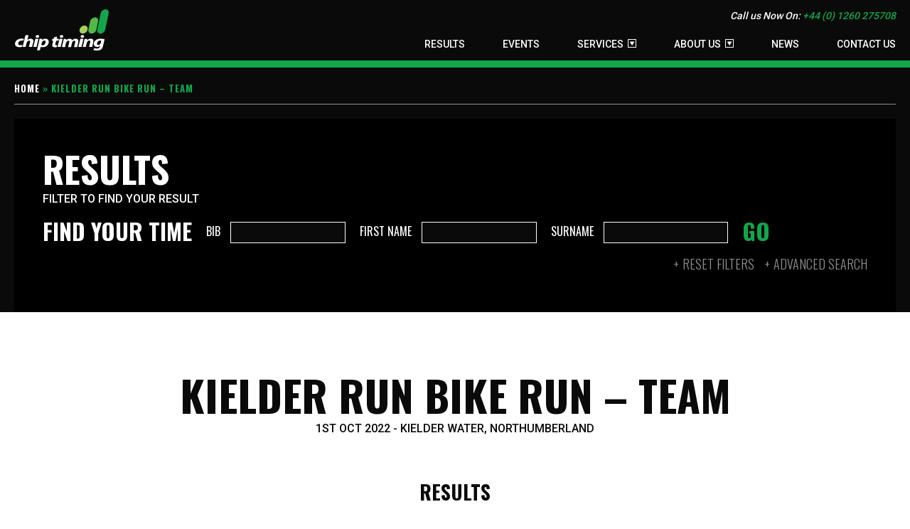

--- FILE ---
content_type: text/html; charset=UTF-8
request_url: https://chiptiming.co.uk/events/kielder-run-bike-run-team-2022/?order=category&dir=asc
body_size: 7713
content:
<!DOCTYPE html>
<!-- 

                        ***       ***                          
            ***         ***       ***              ***          **    ***********
        ***********     ******    ******       ***********     ***   *************
      ***************   ******    ******     ***************        *****     *****
      ****       *****  ***       ***        ****       *****  ***  ****       ****
     ****         ****  ***       ***       ****         ****  ***  ****       ****
      ****        ****  ****      ****       ****        ****  ***  ****       ****
      ****************  ********  ********   ****************  ***  ****       ****
        **************    ******    ******     **************  ***  ****       ****
                                                               
    Thanks for your interest in the source code.
    Please feel free to have a look around to see how things work, but please don't steal.
    If you like what we do then please get in touch! 
    
    www.attaindesign.co.uk

    Copyright (c) 2026 Attain Design. All Rights Reserved.
-->
<html dir="ltr" lang="en-GB" prefix="og: https://ogp.me/ns#" class="no-js">
	<head>
		<meta charset="UTF-8">
		

		<link href="//www.google-analytics.com" rel="dns-prefetch">
        <link href="https://chiptiming.co.uk/wp-content/themes/chiptiming/images/icons/favicon.ico" rel="shortcut icon">
        <link href="https://chiptiming.co.uk/wp-content/themes/chiptiming/images/icons/apple-touch.png" rel="apple-touch-icon-precomposed">

		<meta http-equiv="X-UA-Compatible" content="IE=edge,chrome=1">
		<meta name="viewport" content="width=device-width, initial-scale=1.0">
			<style>img:is([sizes="auto" i], [sizes^="auto," i]) { contain-intrinsic-size: 3000px 1500px }</style>
	
		<!-- All in One SEO 4.8.8 - aioseo.com -->
		<title>Kielder Run Bike Run – Team - Chip Timing</title>
	<meta name="robots" content="max-image-preview:large" />
	<meta name="author" content="Paul Smith"/>
	<link rel="canonical" href="https://chiptiming.co.uk/events/kielder-run-bike-run-team-2022/" />
	<meta name="generator" content="All in One SEO (AIOSEO) 4.8.8" />
		<meta property="og:locale" content="en_GB" />
		<meta property="og:site_name" content="Chip Timing - HS Sports Chip Timing" />
		<meta property="og:type" content="article" />
		<meta property="og:title" content="Kielder Run Bike Run – Team - Chip Timing" />
		<meta property="og:url" content="https://chiptiming.co.uk/events/kielder-run-bike-run-team-2022/" />
		<meta property="article:published_time" content="2022-10-01T18:26:43+00:00" />
		<meta property="article:modified_time" content="2022-10-01T18:39:08+00:00" />
		<meta name="twitter:card" content="summary_large_image" />
		<meta name="twitter:title" content="Kielder Run Bike Run – Team - Chip Timing" />
		<script type="application/ld+json" class="aioseo-schema">
			{"@context":"https:\/\/schema.org","@graph":[{"@type":"BreadcrumbList","@id":"https:\/\/chiptiming.co.uk\/events\/kielder-run-bike-run-team-2022\/#breadcrumblist","itemListElement":[{"@type":"ListItem","@id":"https:\/\/chiptiming.co.uk#listItem","position":1,"name":"Home","item":"https:\/\/chiptiming.co.uk","nextItem":{"@type":"ListItem","@id":"https:\/\/chiptiming.co.uk\/events\/kielder-run-bike-run-team-2022\/#listItem","name":"Kielder Run Bike Run &#8211; Team"}},{"@type":"ListItem","@id":"https:\/\/chiptiming.co.uk\/events\/kielder-run-bike-run-team-2022\/#listItem","position":2,"name":"Kielder Run Bike Run &#8211; Team","previousItem":{"@type":"ListItem","@id":"https:\/\/chiptiming.co.uk#listItem","name":"Home"}}]},{"@type":"Organization","@id":"https:\/\/chiptiming.co.uk\/#organization","name":"Chip Timing","description":"HS Sports Chip Timing","url":"https:\/\/chiptiming.co.uk\/"},{"@type":"Person","@id":"https:\/\/chiptiming.co.uk\/author\/paul-smith\/#author","url":"https:\/\/chiptiming.co.uk\/author\/paul-smith\/","name":"Paul Smith","image":{"@type":"ImageObject","@id":"https:\/\/chiptiming.co.uk\/events\/kielder-run-bike-run-team-2022\/#authorImage","url":"https:\/\/secure.gravatar.com\/avatar\/b36b3fb56bbe380fdb7191920dec82f3012659f5f4c5129facfb0832540171e9?s=96&d=mm&r=g","width":96,"height":96,"caption":"Paul Smith"}},{"@type":"WebPage","@id":"https:\/\/chiptiming.co.uk\/events\/kielder-run-bike-run-team-2022\/#webpage","url":"https:\/\/chiptiming.co.uk\/events\/kielder-run-bike-run-team-2022\/","name":"Kielder Run Bike Run \u2013 Team - Chip Timing","inLanguage":"en-GB","isPartOf":{"@id":"https:\/\/chiptiming.co.uk\/#website"},"breadcrumb":{"@id":"https:\/\/chiptiming.co.uk\/events\/kielder-run-bike-run-team-2022\/#breadcrumblist"},"author":{"@id":"https:\/\/chiptiming.co.uk\/author\/paul-smith\/#author"},"creator":{"@id":"https:\/\/chiptiming.co.uk\/author\/paul-smith\/#author"},"datePublished":"2022-10-01T18:26:43+01:00","dateModified":"2022-10-01T18:39:08+01:00"},{"@type":"WebSite","@id":"https:\/\/chiptiming.co.uk\/#website","url":"https:\/\/chiptiming.co.uk\/","name":"Chip Timing","description":"HS Sports Chip Timing","inLanguage":"en-GB","publisher":{"@id":"https:\/\/chiptiming.co.uk\/#organization"}}]}
		</script>
		<!-- All in One SEO -->


	<!-- This site is optimized with the Yoast SEO plugin v26.1.1 - https://yoast.com/wordpress/plugins/seo/ -->
	<meta name="description" content="2022 - Chip timing results for Kielder Run Bike Run - Team" />
	<meta property="og:locale" content="en_GB" />
	<meta property="og:type" content="article" />
	<meta property="og:title" content="2022 - Kielder Run Bike Run - Team - Chip Timing" />
	<meta property="og:description" content="2022 - Chip timing results for Kielder Run Bike Run - Team" />
	<meta property="og:url" content="https://chiptiming.co.uk/events/kielder-run-bike-run-team-2022/" />
	<meta property="og:site_name" content="Chip Timing" />
	<meta property="article:modified_time" content="2022-10-01T18:39:08+00:00" />
	<meta name="twitter:card" content="summary_large_image" />
	<meta name="twitter:site" content="@hssportsuk" />
	<script type="application/ld+json" class="yoast-schema-graph">{"@context":"https://schema.org","@graph":[{"@type":"WebPage","@id":"https://chiptiming.co.uk/events/kielder-run-bike-run-team-2022/","url":"https://chiptiming.co.uk/events/kielder-run-bike-run-team-2022/","name":"2022 - Kielder Run Bike Run - Team - Chip Timing","isPartOf":{"@id":"https://chiptiming.co.uk/#website"},"datePublished":"2022-10-01T18:26:43+00:00","dateModified":"2022-10-01T18:39:08+00:00","description":"2022 - Chip timing results for Kielder Run Bike Run - Team","breadcrumb":{"@id":"https://chiptiming.co.uk/events/kielder-run-bike-run-team-2022/#breadcrumb"},"inLanguage":"en-GB","potentialAction":[{"@type":"ReadAction","target":["https://chiptiming.co.uk/events/kielder-run-bike-run-team-2022/"]}]},{"@type":"BreadcrumbList","@id":"https://chiptiming.co.uk/events/kielder-run-bike-run-team-2022/#breadcrumb","itemListElement":[{"@type":"ListItem","position":1,"name":"Home","item":"https://chiptiming.co.uk/"},{"@type":"ListItem","position":2,"name":"Kielder Run Bike Run &#8211; Team"}]},{"@type":"WebSite","@id":"https://chiptiming.co.uk/#website","url":"https://chiptiming.co.uk/","name":"Chip Timing","description":"HS Sports Chip Timing","potentialAction":[{"@type":"SearchAction","target":{"@type":"EntryPoint","urlTemplate":"https://chiptiming.co.uk/?s={search_term_string}"},"query-input":{"@type":"PropertyValueSpecification","valueRequired":true,"valueName":"search_term_string"}}],"inLanguage":"en-GB"}]}</script>
	<!-- / Yoast SEO plugin. -->


<link rel='stylesheet' id='wp-block-library-css' href='https://chiptiming.co.uk/wp-includes/css/dist/block-library/style.min.css?ver=6.8.3' type='text/css' media='all' />
<style id='classic-theme-styles-inline-css' type='text/css'>
/*! This file is auto-generated */
.wp-block-button__link{color:#fff;background-color:#32373c;border-radius:9999px;box-shadow:none;text-decoration:none;padding:calc(.667em + 2px) calc(1.333em + 2px);font-size:1.125em}.wp-block-file__button{background:#32373c;color:#fff;text-decoration:none}
</style>
<style id='global-styles-inline-css' type='text/css'>
:root{--wp--preset--aspect-ratio--square: 1;--wp--preset--aspect-ratio--4-3: 4/3;--wp--preset--aspect-ratio--3-4: 3/4;--wp--preset--aspect-ratio--3-2: 3/2;--wp--preset--aspect-ratio--2-3: 2/3;--wp--preset--aspect-ratio--16-9: 16/9;--wp--preset--aspect-ratio--9-16: 9/16;--wp--preset--color--black: #000000;--wp--preset--color--cyan-bluish-gray: #abb8c3;--wp--preset--color--white: #ffffff;--wp--preset--color--pale-pink: #f78da7;--wp--preset--color--vivid-red: #cf2e2e;--wp--preset--color--luminous-vivid-orange: #ff6900;--wp--preset--color--luminous-vivid-amber: #fcb900;--wp--preset--color--light-green-cyan: #7bdcb5;--wp--preset--color--vivid-green-cyan: #00d084;--wp--preset--color--pale-cyan-blue: #8ed1fc;--wp--preset--color--vivid-cyan-blue: #0693e3;--wp--preset--color--vivid-purple: #9b51e0;--wp--preset--gradient--vivid-cyan-blue-to-vivid-purple: linear-gradient(135deg,rgba(6,147,227,1) 0%,rgb(155,81,224) 100%);--wp--preset--gradient--light-green-cyan-to-vivid-green-cyan: linear-gradient(135deg,rgb(122,220,180) 0%,rgb(0,208,130) 100%);--wp--preset--gradient--luminous-vivid-amber-to-luminous-vivid-orange: linear-gradient(135deg,rgba(252,185,0,1) 0%,rgba(255,105,0,1) 100%);--wp--preset--gradient--luminous-vivid-orange-to-vivid-red: linear-gradient(135deg,rgba(255,105,0,1) 0%,rgb(207,46,46) 100%);--wp--preset--gradient--very-light-gray-to-cyan-bluish-gray: linear-gradient(135deg,rgb(238,238,238) 0%,rgb(169,184,195) 100%);--wp--preset--gradient--cool-to-warm-spectrum: linear-gradient(135deg,rgb(74,234,220) 0%,rgb(151,120,209) 20%,rgb(207,42,186) 40%,rgb(238,44,130) 60%,rgb(251,105,98) 80%,rgb(254,248,76) 100%);--wp--preset--gradient--blush-light-purple: linear-gradient(135deg,rgb(255,206,236) 0%,rgb(152,150,240) 100%);--wp--preset--gradient--blush-bordeaux: linear-gradient(135deg,rgb(254,205,165) 0%,rgb(254,45,45) 50%,rgb(107,0,62) 100%);--wp--preset--gradient--luminous-dusk: linear-gradient(135deg,rgb(255,203,112) 0%,rgb(199,81,192) 50%,rgb(65,88,208) 100%);--wp--preset--gradient--pale-ocean: linear-gradient(135deg,rgb(255,245,203) 0%,rgb(182,227,212) 50%,rgb(51,167,181) 100%);--wp--preset--gradient--electric-grass: linear-gradient(135deg,rgb(202,248,128) 0%,rgb(113,206,126) 100%);--wp--preset--gradient--midnight: linear-gradient(135deg,rgb(2,3,129) 0%,rgb(40,116,252) 100%);--wp--preset--font-size--small: 13px;--wp--preset--font-size--medium: 20px;--wp--preset--font-size--large: 36px;--wp--preset--font-size--x-large: 42px;--wp--preset--spacing--20: 0.44rem;--wp--preset--spacing--30: 0.67rem;--wp--preset--spacing--40: 1rem;--wp--preset--spacing--50: 1.5rem;--wp--preset--spacing--60: 2.25rem;--wp--preset--spacing--70: 3.38rem;--wp--preset--spacing--80: 5.06rem;--wp--preset--shadow--natural: 6px 6px 9px rgba(0, 0, 0, 0.2);--wp--preset--shadow--deep: 12px 12px 50px rgba(0, 0, 0, 0.4);--wp--preset--shadow--sharp: 6px 6px 0px rgba(0, 0, 0, 0.2);--wp--preset--shadow--outlined: 6px 6px 0px -3px rgba(255, 255, 255, 1), 6px 6px rgba(0, 0, 0, 1);--wp--preset--shadow--crisp: 6px 6px 0px rgba(0, 0, 0, 1);}:where(.is-layout-flex){gap: 0.5em;}:where(.is-layout-grid){gap: 0.5em;}body .is-layout-flex{display: flex;}.is-layout-flex{flex-wrap: wrap;align-items: center;}.is-layout-flex > :is(*, div){margin: 0;}body .is-layout-grid{display: grid;}.is-layout-grid > :is(*, div){margin: 0;}:where(.wp-block-columns.is-layout-flex){gap: 2em;}:where(.wp-block-columns.is-layout-grid){gap: 2em;}:where(.wp-block-post-template.is-layout-flex){gap: 1.25em;}:where(.wp-block-post-template.is-layout-grid){gap: 1.25em;}.has-black-color{color: var(--wp--preset--color--black) !important;}.has-cyan-bluish-gray-color{color: var(--wp--preset--color--cyan-bluish-gray) !important;}.has-white-color{color: var(--wp--preset--color--white) !important;}.has-pale-pink-color{color: var(--wp--preset--color--pale-pink) !important;}.has-vivid-red-color{color: var(--wp--preset--color--vivid-red) !important;}.has-luminous-vivid-orange-color{color: var(--wp--preset--color--luminous-vivid-orange) !important;}.has-luminous-vivid-amber-color{color: var(--wp--preset--color--luminous-vivid-amber) !important;}.has-light-green-cyan-color{color: var(--wp--preset--color--light-green-cyan) !important;}.has-vivid-green-cyan-color{color: var(--wp--preset--color--vivid-green-cyan) !important;}.has-pale-cyan-blue-color{color: var(--wp--preset--color--pale-cyan-blue) !important;}.has-vivid-cyan-blue-color{color: var(--wp--preset--color--vivid-cyan-blue) !important;}.has-vivid-purple-color{color: var(--wp--preset--color--vivid-purple) !important;}.has-black-background-color{background-color: var(--wp--preset--color--black) !important;}.has-cyan-bluish-gray-background-color{background-color: var(--wp--preset--color--cyan-bluish-gray) !important;}.has-white-background-color{background-color: var(--wp--preset--color--white) !important;}.has-pale-pink-background-color{background-color: var(--wp--preset--color--pale-pink) !important;}.has-vivid-red-background-color{background-color: var(--wp--preset--color--vivid-red) !important;}.has-luminous-vivid-orange-background-color{background-color: var(--wp--preset--color--luminous-vivid-orange) !important;}.has-luminous-vivid-amber-background-color{background-color: var(--wp--preset--color--luminous-vivid-amber) !important;}.has-light-green-cyan-background-color{background-color: var(--wp--preset--color--light-green-cyan) !important;}.has-vivid-green-cyan-background-color{background-color: var(--wp--preset--color--vivid-green-cyan) !important;}.has-pale-cyan-blue-background-color{background-color: var(--wp--preset--color--pale-cyan-blue) !important;}.has-vivid-cyan-blue-background-color{background-color: var(--wp--preset--color--vivid-cyan-blue) !important;}.has-vivid-purple-background-color{background-color: var(--wp--preset--color--vivid-purple) !important;}.has-black-border-color{border-color: var(--wp--preset--color--black) !important;}.has-cyan-bluish-gray-border-color{border-color: var(--wp--preset--color--cyan-bluish-gray) !important;}.has-white-border-color{border-color: var(--wp--preset--color--white) !important;}.has-pale-pink-border-color{border-color: var(--wp--preset--color--pale-pink) !important;}.has-vivid-red-border-color{border-color: var(--wp--preset--color--vivid-red) !important;}.has-luminous-vivid-orange-border-color{border-color: var(--wp--preset--color--luminous-vivid-orange) !important;}.has-luminous-vivid-amber-border-color{border-color: var(--wp--preset--color--luminous-vivid-amber) !important;}.has-light-green-cyan-border-color{border-color: var(--wp--preset--color--light-green-cyan) !important;}.has-vivid-green-cyan-border-color{border-color: var(--wp--preset--color--vivid-green-cyan) !important;}.has-pale-cyan-blue-border-color{border-color: var(--wp--preset--color--pale-cyan-blue) !important;}.has-vivid-cyan-blue-border-color{border-color: var(--wp--preset--color--vivid-cyan-blue) !important;}.has-vivid-purple-border-color{border-color: var(--wp--preset--color--vivid-purple) !important;}.has-vivid-cyan-blue-to-vivid-purple-gradient-background{background: var(--wp--preset--gradient--vivid-cyan-blue-to-vivid-purple) !important;}.has-light-green-cyan-to-vivid-green-cyan-gradient-background{background: var(--wp--preset--gradient--light-green-cyan-to-vivid-green-cyan) !important;}.has-luminous-vivid-amber-to-luminous-vivid-orange-gradient-background{background: var(--wp--preset--gradient--luminous-vivid-amber-to-luminous-vivid-orange) !important;}.has-luminous-vivid-orange-to-vivid-red-gradient-background{background: var(--wp--preset--gradient--luminous-vivid-orange-to-vivid-red) !important;}.has-very-light-gray-to-cyan-bluish-gray-gradient-background{background: var(--wp--preset--gradient--very-light-gray-to-cyan-bluish-gray) !important;}.has-cool-to-warm-spectrum-gradient-background{background: var(--wp--preset--gradient--cool-to-warm-spectrum) !important;}.has-blush-light-purple-gradient-background{background: var(--wp--preset--gradient--blush-light-purple) !important;}.has-blush-bordeaux-gradient-background{background: var(--wp--preset--gradient--blush-bordeaux) !important;}.has-luminous-dusk-gradient-background{background: var(--wp--preset--gradient--luminous-dusk) !important;}.has-pale-ocean-gradient-background{background: var(--wp--preset--gradient--pale-ocean) !important;}.has-electric-grass-gradient-background{background: var(--wp--preset--gradient--electric-grass) !important;}.has-midnight-gradient-background{background: var(--wp--preset--gradient--midnight) !important;}.has-small-font-size{font-size: var(--wp--preset--font-size--small) !important;}.has-medium-font-size{font-size: var(--wp--preset--font-size--medium) !important;}.has-large-font-size{font-size: var(--wp--preset--font-size--large) !important;}.has-x-large-font-size{font-size: var(--wp--preset--font-size--x-large) !important;}
:where(.wp-block-post-template.is-layout-flex){gap: 1.25em;}:where(.wp-block-post-template.is-layout-grid){gap: 1.25em;}
:where(.wp-block-columns.is-layout-flex){gap: 2em;}:where(.wp-block-columns.is-layout-grid){gap: 2em;}
:root :where(.wp-block-pullquote){font-size: 1.5em;line-height: 1.6;}
</style>
<link rel='stylesheet' id='child-style-css' href='https://chiptiming.co.uk/wp-content/themes/chiptiming/css/style.css?ver=1.0' type='text/css' media='all' />
<script type="text/javascript" src="https://chiptiming.co.uk/wp-includes/js/jquery/jquery.min.js?ver=3.7.1" id="jquery-core-js"></script>
<script type="text/javascript" src="https://chiptiming.co.uk/wp-includes/js/jquery/jquery-migrate.min.js?ver=3.4.1" id="jquery-migrate-js"></script>
<link rel="https://api.w.org/" href="https://chiptiming.co.uk/wp-json/" /><link rel="alternate" title="oEmbed (JSON)" type="application/json+oembed" href="https://chiptiming.co.uk/wp-json/oembed/1.0/embed?url=https%3A%2F%2Fchiptiming.co.uk%2Fevents%2Fkielder-run-bike-run-team-2022%2F" />
<link rel="alternate" title="oEmbed (XML)" type="text/xml+oembed" href="https://chiptiming.co.uk/wp-json/oembed/1.0/embed?url=https%3A%2F%2Fchiptiming.co.uk%2Fevents%2Fkielder-run-bike-run-team-2022%2F&#038;format=xml" />

		<!-- Google Analytics -->
		<script>
		(function(i,s,o,g,r,a,m){i['GoogleAnalyticsObject']=r;i[r]=i[r]||function(){
		(i[r].q=i[r].q||[]).push(arguments)},i[r].l=1*new Date();a=s.createElement(o),
		m=s.getElementsByTagName(o)[0];a.async=1;a.src=g;m.parentNode.insertBefore(a,m)
		})(window,document,'script','https://www.google-analytics.com/analytics.js','ga');

		ga('create', 'UA-7533019-3', 'auto');
		ga('send', 'pageview');
		</script>
		<!-- End Google Analytics -->

	</head>
	<body class="wp-singular events-template-default single single-events postid-424798 wp-theme-attain wp-child-theme-chiptiming">
		<header>
		    <div class="container">
		        		        <a href="https://chiptiming.co.uk" title="Chip Timing" class="logo"><img src="https://chiptiming.co.uk/wp-content/themes/chiptiming/images/chip-timing-logo.svg" alt="Chip Timing" /></a>
		        		        <p class="call-to-action">Call us Now On: <a href="tel:+44 (0) 1260 275708">+44 (0) 1260 275708</a></p>
		        <a href="#" class="menu-icon"><span></span></a>
		        <ul id="menu-top-navigation" class="header_nav"><li id="menu-item-230" class="menu-item menu-item-type-post_type menu-item-object-page menu-item-230"><a href="https://chiptiming.co.uk/results/">Results</a></li>
<li id="menu-item-197" class="menu-item menu-item-type-post_type menu-item-object-page menu-item-197"><a href="https://chiptiming.co.uk/events/">Events</a></li>
<li id="menu-item-38" class="menu-item menu-item-type-post_type menu-item-object-page menu-item-has-children menu-item-38"><a href="https://chiptiming.co.uk/services/">Services</a>
<ul class="sub-menu">
	<li id="menu-item-39" class="menu-item menu-item-type-post_type menu-item-object-page menu-item-39"><a href="https://chiptiming.co.uk/services/chip-timing-results-services/">Chip Timing &#038; Results Services</a></li>
	<li id="menu-item-7122" class="menu-item menu-item-type-post_type menu-item-object-page menu-item-7122"><a href="https://chiptiming.co.uk/services/virtual-event/">Virtual Event</a></li>
	<li id="menu-item-110" class="menu-item menu-item-type-post_type menu-item-object-page menu-item-110"><a href="https://chiptiming.co.uk/services/entry-management-administration/">Entry Management &#038; Administration</a></li>
	<li id="menu-item-1505" class="menu-item menu-item-type-post_type menu-item-object-page menu-item-1505"><a href="https://chiptiming.co.uk/services/event-app/">Event App</a></li>
	<li id="menu-item-1507" class="menu-item menu-item-type-post_type menu-item-object-page menu-item-1507"><a href="https://chiptiming.co.uk/services/social-media-integration/">Social Media &#038; Live Tracking</a></li>
	<li id="menu-item-109" class="menu-item menu-item-type-post_type menu-item-object-page menu-item-109"><a href="https://chiptiming.co.uk/services/chip-timing-supported-hire/">Supported Hire</a></li>
	<li id="menu-item-108" class="menu-item menu-item-type-post_type menu-item-object-page menu-item-108"><a href="https://chiptiming.co.uk/services/event-essentials/">Event Essentials</a></li>
	<li id="menu-item-107" class="menu-item menu-item-type-post_type menu-item-object-page menu-item-107"><a href="https://chiptiming.co.uk/services/clocks/">Clocks</a></li>
</ul>
</li>
<li id="menu-item-40" class="menu-item menu-item-type-post_type menu-item-object-page menu-item-has-children menu-item-40"><a href="https://chiptiming.co.uk/about-us/">About Us</a>
<ul class="sub-menu">
	<li id="menu-item-41" class="menu-item menu-item-type-post_type menu-item-object-page menu-item-41"><a href="https://chiptiming.co.uk/about-us/testimonials/">Testimonials</a></li>
	<li id="menu-item-42" class="menu-item menu-item-type-post_type menu-item-object-page menu-item-42"><a href="https://chiptiming.co.uk/about-us/partners/">Partners</a></li>
</ul>
</li>
<li id="menu-item-98" class="menu-item menu-item-type-post_type menu-item-object-page current_page_parent menu-item-98"><a href="https://chiptiming.co.uk/news/">News</a></li>
<li id="menu-item-43" class="menu-item menu-item-type-post_type menu-item-object-page menu-item-43"><a href="https://chiptiming.co.uk/contact-us/">Contact Us</a></li>
</ul> 
		    </div>
		</header>
    				<div class="container-bg">
		    	<div class="container">
		    		<div class="breadcrumbs">
				    	<span><span><a href="https://chiptiming.co.uk/">Home</a></span> &raquo; <span class="breadcrumb_last" aria-current="page">Kielder Run Bike Run &#8211; Team</span></span>										    </div>
						
				</div>
			</div>
			<div class="container-bg">
	<div class="container">
		<div class="heading results event">
						<img src="https://chiptiming.co.uk/wp-content/themes/chiptiming/images/results.jpg" alt="Results" />
			<div class="content">
				<h1>Results</h1>
				<p class="sub">Filter to find your result</p>

				<form method="get" action="#display-results">

<div class="search-filter clearfix">
    <h2>Find your time</h2>
    <label>
        <span>Bib</span>
        <input type="text" name="bib" class="filter bib" />
    </label>
    <label>
        <span>First Name</span>
        <input type="text" name="fname" class="filter fname" />
    </label>
    <label>
        <span>Surname</span>
        <input type="text" name="sname" class="filter sname" />
    </label>
    <button class="hide-mobile" onclick="applyFilters()">Go</button>
</div>

<div class="advanced search-filter clearfix show" id="dynamic-filters" style="display: none;">
    <!-- JS will inject dynamic filter dropdowns here -->
</div>

						

					<button class="show-mobile">Go</button>

					<p class="form-options">
						<a href="?">Reset Filters</a>
						<a href="#" id="toggle-advanced" class="show-advanced">Advanced Search</a>
					</p>							
				</form>
			</div>
		</div>
	</div>
</div>

<div class="main-container results cms-page-view">
			
		<section class="event-details" id="display-results">
			<h1>Kielder Run Bike Run &#8211; Team</h1>
			<p class="info">
				1st Oct 2022 -
				Kielder Water,
				NORTHUMBERLAND			</p>
					</section>

					<h2 class="pagination">Results</h2>



			<div class="compare-scroller">
				<table class="results" id="results-table">
					<thead id="results-thead"></thead>
					<tbody id="results-tbody"></tbody>
				</table>
			</div>

			<div class="pagination-controls">
				<button id="prevPage" class="button">Previous</button>
				<span id="pageIndicator"></span>
				<button id="nextPage" class="button">Next</button>
			</div>

			<script>
				window.allParticipants = [{"participant_id":"5217550","post_id":"424798","bib_number":"150","forename":"Too Fast Tofu-rious","surname":" ","gender":"","club":"","team":"","gun_time":"02:04:40","gun_position":"1","chip_time":"02:04:40","chip_position":"1","category":"RBRT","data":"{\"Run In|ChipTime\":\"00:42:50\",\"Bike Out|Sector\":\"00:01:31\",\"Bike In|Sector\":\"01:20:36\",\"Run Out|Sector\":\"\",\"Finish|Sector\":\"\"}","results":"","created_at":"2022-10-01 18:39:17","gender_position":"1","category_position":"1"},{"participant_id":"5217551","post_id":"424798","bib_number":"152","forename":"Lion Monkeys","surname":"","gender":"","club":"","team":"","gun_time":"02:16:31","gun_position":"3","chip_time":"02:16:31","chip_position":"3","category":"RBRT","data":"{\"Run In|ChipTime\":\"00:43:54\",\"Bike Out|Sector\":\"00:00:24\",\"Bike In|Sector\":\"01:04:52\",\"Run Out|Sector\":\"00:00:43\",\"Finish|Sector\":\"00:26:38\"}","results":"","created_at":"2022-10-01 18:39:17","gender_position":"3","category_position":"3"},{"participant_id":"5217552","post_id":"424798","bib_number":"153","forename":"Mad as 3 Hatters","surname":"","gender":"","club":"","team":"","gun_time":"03:27:23","gun_position":"11","chip_time":"03:27:16","chip_position":"12","category":"RBRT","data":"{\"Run In|ChipTime\":\"01:01:31\",\"Bike Out|Sector\":\"00:01:26\",\"Bike In|Sector\":\"01:20:35\",\"Run Out|Sector\":\"00:01:26\",\"Finish|Sector\":\"01:02:18\"}","results":"","created_at":"2022-10-01 18:39:17","gender_position":"7","category_position":"12"},{"participant_id":"5217553","post_id":"424798","bib_number":"154","forename":"G &amp; T production","surname":"","gender":"","club":"","team":"","gun_time":"03:12:10","gun_position":"7","chip_time":"03:12:06","chip_position":"7","category":"RBRT","data":"{\"Run In|ChipTime\":\"00:55:46\",\"Bike Out|Sector\":\"00:00:49\",\"Bike In|Sector\":\"01:35:35\",\"Run Out|Sector\":\"00:01:21\",\"Finish|Sector\":\"00:38:35\"}","results":"","created_at":"2022-10-01 18:39:17","gender_position":"3","category_position":"7"},{"participant_id":"5217554","post_id":"424798","bib_number":"155","forename":"1 and 2 Pacers","surname":"","gender":"","club":"","team":"","gun_time":"03:29:50","gun_position":"12","chip_time":"03:26:03","chip_position":"11","category":"RBRT","data":"{\"Run In|ChipTime\":\"01:08:24\",\"Bike Out|Sector\":\"00:01:16\",\"Bike In|Sector\":\"01:30:35\",\"Run Out|Sector\":\"00:01:53\",\"Finish|Sector\":\"00:43:55\"}","results":"","created_at":"2022-10-01 18:39:17","gender_position":"5","category_position":"11"},{"participant_id":"5217555","post_id":"424798","bib_number":"156","forename":"Cheeky Peakers","surname":"","gender":"","club":"","team":"","gun_time":"02:55:22","gun_position":"5","chip_time":"02:55:19","chip_position":"6","category":"RBRT","data":"{\"Run In|ChipTime\":\"00:50:02\",\"Bike Out|Sector\":\"00:01:06\",\"Bike In|Sector\":\"01:21:47\",\"Run Out|Sector\":\"00:01:26\",\"Finish|Sector\":\"00:40:58\"}","results":"","created_at":"2022-10-01 18:39:17","gender_position":"2","category_position":"6"},{"participant_id":"5217556","post_id":"424798","bib_number":"157","forename":"Crystal Peaks RBR","surname":"","gender":"","club":"","team":"","gun_time":"02:55:23","gun_position":"6","chip_time":"02:55:19","chip_position":"5","category":"RBRT","data":"{\"Run In|ChipTime\":\"00:50:10\",\"Bike Out|Sector\":\"00:00:57\",\"Bike In|Sector\":\"01:21:49\",\"Run Out|Sector\":\"00:01:24\",\"Finish|Sector\":\"00:40:59\"}","results":"","created_at":"2022-10-01 18:39:17","gender_position":"1","category_position":"5"},{"participant_id":"5217557","post_id":"424798","bib_number":"158","forename":"Under Duress","surname":"","gender":"","club":"","team":"","gun_time":"03:57:59","gun_position":"13","chip_time":"03:57:55","chip_position":"13","category":"RBRT","data":"{\"Run In|ChipTime\":\"01:18:33\",\"Bike Out|Sector\":\"00:00:46\",\"Bike In|Sector\":\"01:44:37\",\"Run Out|Sector\":\"00:01:51\",\"Finish|Sector\":\"00:52:08\"}","results":"","created_at":"2022-10-01 18:39:17","gender_position":"6","category_position":"13"},{"participant_id":"5217558","post_id":"424798","bib_number":"159","forename":"Movers and Shakers","surname":"","gender":"","club":"","team":"","gun_time":"03:13:17","gun_position":"8","chip_time":"03:13:11","chip_position":"8","category":"RBRT","data":"{\"Run In|ChipTime\":\"01:08:28\",\"Bike Out|Sector\":\"00:01:05\",\"Bike In|Sector\":\"01:24:57\",\"Run Out|Sector\":\"00:01:32\",\"Finish|Sector\":\"00:37:09\"}","results":"","created_at":"2022-10-01 18:39:17","gender_position":"5","category_position":"8"},{"participant_id":"5217559","post_id":"424798","bib_number":"160","forename":"Show us your dinosau","surname":"","gender":"","club":"","team":"","gun_time":"03:13:53","gun_position":"9","chip_time":"03:13:38","chip_position":"9","category":"RBRT","data":"{\"Run In|ChipTime\":\"00:55:21\",\"Bike Out|Sector\":\"00:00:42\",\"Bike In|Sector\":\"01:46:41\",\"Run Out|Sector\":\"00:01:37\",\"Finish|Sector\":\"00:29:17\"}","results":"","created_at":"2022-10-01 18:39:17","gender_position":"6","category_position":"9"},{"participant_id":"5217560","post_id":"424798","bib_number":"161","forename":"Team Midlife Crisis","surname":"","gender":"","club":"","team":"","gun_time":"02:29:30","gun_position":"4","chip_time":"02:29:29","chip_position":"4","category":"RBRT","data":"{\"Run In|ChipTime\":\"00:49:39\",\"Bike Out|Sector\":\"00:00:44\",\"Bike In|Sector\":\"01:09:10\",\"Run Out|Sector\":\"00:00:55\",\"Finish|Sector\":\"00:29:01\"}","results":"","created_at":"2022-10-01 18:39:17","gender_position":"4","category_position":"4"},{"participant_id":"5217561","post_id":"424798","bib_number":"163","forename":"Sedgefield Specials","surname":"","gender":"","club":"","team":"","gun_time":"02:14:30","gun_position":"2","chip_time":"02:14:30","chip_position":"2","category":"RBRT","data":"{\"Run In|ChipTime\":\"00:42:26\",\"Bike Out|Sector\":\"00:00:30\",\"Bike In|Sector\":\"01:04:29\",\"Run Out|Sector\":\"00:00:48\",\"Finish|Sector\":\"00:26:17\"}","results":"","created_at":"2022-10-01 18:39:17","gender_position":"2","category_position":"2"},{"participant_id":"5217562","post_id":"424798","bib_number":"164","forename":"Show us your osprey","surname":"","gender":"","club":"","team":"","gun_time":"03:24:51","gun_position":"10","chip_time":"03:24:36","chip_position":"10","category":"RBRT","data":"{\"Run In|ChipTime\":\"01:06:34\",\"Bike Out|Sector\":\"00:00:37\",\"Bike In|Sector\":\"01:35:33\",\"Run Out|Sector\":\"00:01:37\",\"Finish|Sector\":\"00:40:15\"}","results":"","created_at":"2022-10-01 18:39:17","gender_position":"4","category_position":"10"}];
				window.participantColumns = {
					show_gender: false,
					show_club: true,
					show_team: false,
					show_category: true,
					show_gun_time: false,
					show_gun_position: false,
					show_chip_position: true,
					show_chip_time: true,
					show_gender_position: false,
					show_category_position: true,
					
					cols: ["Run In|ChipTime:Run 1 Time","Bike Out|Sector:T1","Bike In|Sector:Bike Time","Run Out|Sector:T2","Finish|Sector:Run 2 Time"]				};
			</script>
			<script src="https://chiptiming.co.uk/wp-content/themes/chiptiming/js/results-modern.js"></script>
			<script id="participant-cache" type="application/json">
			[{"participant_id":"5217550","post_id":"424798","bib_number":"150","forename":"Too Fast Tofu-rious","surname":" ","gender":"","club":"","team":"","gun_time":"02:04:40","gun_position":"1","chip_time":"02:04:40","chip_position":"1","category":"RBRT","data":"{\"Run In|ChipTime\":\"00:42:50\",\"Bike Out|Sector\":\"00:01:31\",\"Bike In|Sector\":\"01:20:36\",\"Run Out|Sector\":\"\",\"Finish|Sector\":\"\"}","results":"","created_at":"2022-10-01 18:39:17","gender_position":"1","category_position":"1"},{"participant_id":"5217551","post_id":"424798","bib_number":"152","forename":"Lion Monkeys","surname":"","gender":"","club":"","team":"","gun_time":"02:16:31","gun_position":"3","chip_time":"02:16:31","chip_position":"3","category":"RBRT","data":"{\"Run In|ChipTime\":\"00:43:54\",\"Bike Out|Sector\":\"00:00:24\",\"Bike In|Sector\":\"01:04:52\",\"Run Out|Sector\":\"00:00:43\",\"Finish|Sector\":\"00:26:38\"}","results":"","created_at":"2022-10-01 18:39:17","gender_position":"3","category_position":"3"},{"participant_id":"5217552","post_id":"424798","bib_number":"153","forename":"Mad as 3 Hatters","surname":"","gender":"","club":"","team":"","gun_time":"03:27:23","gun_position":"11","chip_time":"03:27:16","chip_position":"12","category":"RBRT","data":"{\"Run In|ChipTime\":\"01:01:31\",\"Bike Out|Sector\":\"00:01:26\",\"Bike In|Sector\":\"01:20:35\",\"Run Out|Sector\":\"00:01:26\",\"Finish|Sector\":\"01:02:18\"}","results":"","created_at":"2022-10-01 18:39:17","gender_position":"7","category_position":"12"},{"participant_id":"5217553","post_id":"424798","bib_number":"154","forename":"G &amp; T production","surname":"","gender":"","club":"","team":"","gun_time":"03:12:10","gun_position":"7","chip_time":"03:12:06","chip_position":"7","category":"RBRT","data":"{\"Run In|ChipTime\":\"00:55:46\",\"Bike Out|Sector\":\"00:00:49\",\"Bike In|Sector\":\"01:35:35\",\"Run Out|Sector\":\"00:01:21\",\"Finish|Sector\":\"00:38:35\"}","results":"","created_at":"2022-10-01 18:39:17","gender_position":"3","category_position":"7"},{"participant_id":"5217554","post_id":"424798","bib_number":"155","forename":"1 and 2 Pacers","surname":"","gender":"","club":"","team":"","gun_time":"03:29:50","gun_position":"12","chip_time":"03:26:03","chip_position":"11","category":"RBRT","data":"{\"Run In|ChipTime\":\"01:08:24\",\"Bike Out|Sector\":\"00:01:16\",\"Bike In|Sector\":\"01:30:35\",\"Run Out|Sector\":\"00:01:53\",\"Finish|Sector\":\"00:43:55\"}","results":"","created_at":"2022-10-01 18:39:17","gender_position":"5","category_position":"11"},{"participant_id":"5217555","post_id":"424798","bib_number":"156","forename":"Cheeky Peakers","surname":"","gender":"","club":"","team":"","gun_time":"02:55:22","gun_position":"5","chip_time":"02:55:19","chip_position":"6","category":"RBRT","data":"{\"Run In|ChipTime\":\"00:50:02\",\"Bike Out|Sector\":\"00:01:06\",\"Bike In|Sector\":\"01:21:47\",\"Run Out|Sector\":\"00:01:26\",\"Finish|Sector\":\"00:40:58\"}","results":"","created_at":"2022-10-01 18:39:17","gender_position":"2","category_position":"6"},{"participant_id":"5217556","post_id":"424798","bib_number":"157","forename":"Crystal Peaks RBR","surname":"","gender":"","club":"","team":"","gun_time":"02:55:23","gun_position":"6","chip_time":"02:55:19","chip_position":"5","category":"RBRT","data":"{\"Run In|ChipTime\":\"00:50:10\",\"Bike Out|Sector\":\"00:00:57\",\"Bike In|Sector\":\"01:21:49\",\"Run Out|Sector\":\"00:01:24\",\"Finish|Sector\":\"00:40:59\"}","results":"","created_at":"2022-10-01 18:39:17","gender_position":"1","category_position":"5"},{"participant_id":"5217557","post_id":"424798","bib_number":"158","forename":"Under Duress","surname":"","gender":"","club":"","team":"","gun_time":"03:57:59","gun_position":"13","chip_time":"03:57:55","chip_position":"13","category":"RBRT","data":"{\"Run In|ChipTime\":\"01:18:33\",\"Bike Out|Sector\":\"00:00:46\",\"Bike In|Sector\":\"01:44:37\",\"Run Out|Sector\":\"00:01:51\",\"Finish|Sector\":\"00:52:08\"}","results":"","created_at":"2022-10-01 18:39:17","gender_position":"6","category_position":"13"},{"participant_id":"5217558","post_id":"424798","bib_number":"159","forename":"Movers and Shakers","surname":"","gender":"","club":"","team":"","gun_time":"03:13:17","gun_position":"8","chip_time":"03:13:11","chip_position":"8","category":"RBRT","data":"{\"Run In|ChipTime\":\"01:08:28\",\"Bike Out|Sector\":\"00:01:05\",\"Bike In|Sector\":\"01:24:57\",\"Run Out|Sector\":\"00:01:32\",\"Finish|Sector\":\"00:37:09\"}","results":"","created_at":"2022-10-01 18:39:17","gender_position":"5","category_position":"8"},{"participant_id":"5217559","post_id":"424798","bib_number":"160","forename":"Show us your dinosau","surname":"","gender":"","club":"","team":"","gun_time":"03:13:53","gun_position":"9","chip_time":"03:13:38","chip_position":"9","category":"RBRT","data":"{\"Run In|ChipTime\":\"00:55:21\",\"Bike Out|Sector\":\"00:00:42\",\"Bike In|Sector\":\"01:46:41\",\"Run Out|Sector\":\"00:01:37\",\"Finish|Sector\":\"00:29:17\"}","results":"","created_at":"2022-10-01 18:39:17","gender_position":"6","category_position":"9"},{"participant_id":"5217560","post_id":"424798","bib_number":"161","forename":"Team Midlife Crisis","surname":"","gender":"","club":"","team":"","gun_time":"02:29:30","gun_position":"4","chip_time":"02:29:29","chip_position":"4","category":"RBRT","data":"{\"Run In|ChipTime\":\"00:49:39\",\"Bike Out|Sector\":\"00:00:44\",\"Bike In|Sector\":\"01:09:10\",\"Run Out|Sector\":\"00:00:55\",\"Finish|Sector\":\"00:29:01\"}","results":"","created_at":"2022-10-01 18:39:17","gender_position":"4","category_position":"4"},{"participant_id":"5217561","post_id":"424798","bib_number":"163","forename":"Sedgefield Specials","surname":"","gender":"","club":"","team":"","gun_time":"02:14:30","gun_position":"2","chip_time":"02:14:30","chip_position":"2","category":"RBRT","data":"{\"Run In|ChipTime\":\"00:42:26\",\"Bike Out|Sector\":\"00:00:30\",\"Bike In|Sector\":\"01:04:29\",\"Run Out|Sector\":\"00:00:48\",\"Finish|Sector\":\"00:26:17\"}","results":"","created_at":"2022-10-01 18:39:17","gender_position":"2","category_position":"2"},{"participant_id":"5217562","post_id":"424798","bib_number":"164","forename":"Show us your osprey","surname":"","gender":"","club":"","team":"","gun_time":"03:24:51","gun_position":"10","chip_time":"03:24:36","chip_position":"10","category":"RBRT","data":"{\"Run In|ChipTime\":\"01:06:34\",\"Bike Out|Sector\":\"00:00:37\",\"Bike In|Sector\":\"01:35:33\",\"Run Out|Sector\":\"00:01:37\",\"Finish|Sector\":\"00:40:15\"}","results":"","created_at":"2022-10-01 18:39:17","gender_position":"4","category_position":"10"}]			</script>
			</div>
		<footer>
			<div class="container">
				<p class="social-icons">
					<a class="linkedin" href="https://www.linkedin.com/company/hs-sports-ltd">LinkedIn</a>
					<a class="facebook" href="http://facebook.com/">Facebook</a>
					<a class="twitter" href="http://twitter.com/hssportsuk">Twitter</a>
				</p>
				<address><p>&copy; Copyright 2016 Chip Timing.</p>
</address>
				<a href="http://www.attaindesign.co.uk">Digital Agency</a>
			</div>
		</footer>
		<script type="speculationrules">
{"prefetch":[{"source":"document","where":{"and":[{"href_matches":"\/*"},{"not":{"href_matches":["\/wp-*.php","\/wp-admin\/*","\/wp-content\/uploads\/*","\/wp-content\/*","\/wp-content\/plugins\/*","\/wp-content\/themes\/chiptiming\/*","\/wp-content\/themes\/attain\/*","\/*\\?(.+)"]}},{"not":{"selector_matches":"a[rel~=\"nofollow\"]"}},{"not":{"selector_matches":".no-prefetch, .no-prefetch a"}}]},"eagerness":"conservative"}]}
</script>
<script type="text/javascript" src="https://chiptiming.co.uk/wp-content/themes/chiptiming/js/custom.js?ver=1.0" id="application-js"></script>
<script type="text/javascript" src="https://chiptiming.co.uk/wp-content/themes/chiptiming/js/imagefill.js?ver=1.0" id="imagefill-js"></script>
<script type="text/javascript" src="https://chiptiming.co.uk/wp-includes/js/imagesloaded.min.js?ver=5.0.0" id="imagesloaded-js"></script>
<script type="text/javascript" src="https://chiptiming.co.uk/wp-content/themes/chiptiming/js/jscookie.js?ver=1.0" id="jscookie-js"></script>
<script type="text/javascript" src="https://chiptiming.co.uk/wp-content/themes/chiptiming/js/doubletaptogo.js?ver=1.0" id="doubletaptogo-js"></script>
<script type="text/javascript" src="https://chiptiming.co.uk/wp-content/themes/chiptiming/js/modernizr-custom.js?ver=1.0" id="modernizr-js"></script>
<script type="text/javascript" src="https://chiptiming.co.uk/wp-content/themes/chiptiming/js/jquery.bxslider.min.js?ver=1.0" id="bxslider-js"></script>
<script type="text/javascript" src="https://chiptiming.co.uk/wp-content/themes/chiptiming/js/single-participant-modern.js?ver=1.0" id="single-participant-modern-js"></script>
	</body>
</html>

--- FILE ---
content_type: application/javascript
request_url: https://chiptiming.co.uk/wp-content/themes/chiptiming/js/results-modern.js
body_size: 2226
content:
document.addEventListener("DOMContentLoaded", function () {
  const allParticipants = window.allParticipants || [];
	sessionStorage.setItem('allParticipants', JSON.stringify(allParticipants)); // <-- add this line here
  const participantColumns = window.participantColumns || {};
	sessionStorage.setItem('participantColumns', JSON.stringify(participantColumns));

  let filteredParticipants = [...allParticipants];
  const participantsPerPage = 25;
  let currentPage = 1;
  let filtersRendered = false;

  const filterFields = {
    bib: document.querySelector("input[name='bib']"),
    fname: document.querySelector("input[name='fname']"),
    sname: document.querySelector("input[name='sname']"),
  };

  function renderDynamicFilters() {
    if (filtersRendered) return;
    filtersRendered = true;

    const container = document.getElementById("dynamic-filters");
    if (!container) return;

    const uniqueValues = (key) => {
      return [...new Set(allParticipants.map((p) => (p[key] ?? "")).filter(Boolean))].sort();
    };

    if (participantColumns.show_category) {
      const label = document.createElement("label");
      label.innerHTML = `<span>Category</span><select name="category" id="filterCategory"><option value="">All</option>${uniqueValues("category").map(c => `<option value="${c}">${c}</option>`).join('')}</select>`;
      container.appendChild(label);
    }

    if (participantColumns.show_gender) {
      const label = document.createElement("label");
      label.innerHTML = `<span>Gender</span><select name="gender" id="filterGender"><option value="">All</option>${uniqueValues("gender").map(g => `<option value="${g}">${g}</option>`).join('')}</select>`;
      container.appendChild(label);
    }

    if (participantColumns.show_club) {
      const label = document.createElement("label");
      label.innerHTML = `<span>Club</span><select name="club" id="filterClub"><option value="">All</option>${uniqueValues("club").map(club => `<option value="${club}">${club}</option>`).join('')}</select>`;
      container.appendChild(label);
    }

    if (participantColumns.show_team) {
      const label = document.createElement("label");
      label.innerHTML = `<span>Team</span><select name="team" id="filterTeam"><option value="">All</option>${uniqueValues("team").map(team => `<option value="${team}">${team}</option>`).join('')}</select>`;
      container.appendChild(label);
    }
  }

  function applyFilters() {
    const gender = document.getElementById("filterGender")?.value.toLowerCase();
    const club = document.getElementById("filterClub")?.value.toLowerCase();
    const category = document.getElementById("filterCategory")?.value.toLowerCase();
    const team = document.getElementById("filterTeam")?.value.toLowerCase();

    filteredParticipants = allParticipants.filter((p) => {
      return (
        (!filterFields.bib.value || (p.bib_number ?? '').toLowerCase().includes(filterFields.bib.value.toLowerCase())) &&
        (!filterFields.fname.value || (p.forename ?? '').toLowerCase().includes(filterFields.fname.value.toLowerCase())) &&
        (!filterFields.sname.value || (p.surname ?? '').toLowerCase().includes(filterFields.sname.value.toLowerCase())) &&
        (!gender || (p.gender ?? '').toLowerCase() === gender) &&
        (!club || (p.club ?? '').toLowerCase() === club) &&
        (!category || (p.category ?? '').toLowerCase() === category) &&
        (!team || (p.team ?? '').toLowerCase() === team)
      );
    });
    currentPage = 1;
    renderTable();
  }

  function renderTable() {
    const start = (currentPage - 1) * participantsPerPage;
    const end = start + participantsPerPage;
    const pageData = filteredParticipants.slice(start, end);

    const thead = document.getElementById("results-thead");
    const tbody = document.getElementById("results-tbody");
    //const cols = participantColumns.cols.map((row) => row.split(":"));
	  const cols = Array.isArray(participantColumns.cols)
  ? participantColumns.cols
      .filter(row => typeof row === 'string' && row.includes(':'))
      .map(row => row.split(':'))
  : [];

    let headers = '<tr>';
    if (participantColumns.show_gun_position) headers += '<th class="a-center">Pos.</th>';
    headers += '<th class="a-left">Bib No.</th>';
    headers += '<th class="a-left">Name</th>';
    if (participantColumns.show_gender) headers += '<th class="a-left">Gender</th>';
    if (participantColumns.show_category) headers += '<th class="a-left">Category</th>';
    if (participantColumns.show_club) headers += '<th class="a-left">Club</th>';
    if (participantColumns.show_team) headers += '<th class="a-left">Team</th>';
    cols.forEach(([key, label]) => {
      headers += `<th class="a-center">${label || key}</th>`;
    });
    if (participantColumns.show_gun_time) headers += '<th class="a-center">Gun Time</th>';
    if (participantColumns.show_chip_time) headers += '<th class="a-center">Chip Time</th>';
    if (participantColumns.show_gender_position) headers += '<th class="a-center">Gender Pos.</th>';
    if (participantColumns.show_category_position) headers += '<th class="a-center">Cat. Pos.</th>';
    if (participantColumns.show_chip_position) headers += '<th class="a-center">Chip Pos.</th>';
    headers += '</tr>';
    thead.innerHTML = headers;

    tbody.innerHTML = pageData
      .map((p) => {
        const data = JSON.parse(p.data || '{}');
        return `<tr>
          ${participantColumns.show_gun_position ? `<td class="a-center">${p.gun_position ?? ''}</td>` : ''}
          <td>${p.bib_number}</td>
          <td class="a-left"><a href="${window.location.pathname}${p.bib_number}/">${p.forename} ${p.surname}</a></td>
          ${participantColumns.show_gender ? `<td>${p.gender ?? ''}</td>` : ''}
          ${participantColumns.show_category ? `<td>${p.category ?? ''}</td>` : ''}
          ${participantColumns.show_club ? `<td>${p.club ?? ''}</td>` : ''}
          ${participantColumns.show_team ? `<td>${p.team ?? ''}</td>` : ''}
          ${cols.map(([key]) => `<td class="a-center">${(data && data[key]) || ''}</td>`).join('')}
          ${participantColumns.show_gun_time ? `<td class="a-center">${p.gun_time ?? ''}</td>` : ''}
          ${participantColumns.show_chip_time ? `<td class="a-center">${p.chip_time ?? ''}</td>` : ''}
          ${participantColumns.show_gender_position ? `<td class="a-center">${p.gender_position ?? ''}</td>` : ''}
          ${participantColumns.show_category_position ? `<td class="a-center">${p.category_position ?? ''}</td>` : ''}
          ${participantColumns.show_chip_position ? `<td class="a-center">${p.chip_position ?? ''}</td>` : ''}
        </tr>`;
      })
      .join('');
	  
document.querySelectorAll('#results-tbody a').forEach(link => {
  link.addEventListener('click', function () {
		sessionStorage.removeItem('eventTitle')
	sessionStorage.removeItem('eventDate')
	  sessionStorage.removeItem('eventLocation')
    const eventMeta = {
      title: document.querySelector('.event-details h1')?.textContent.trim() || '',
      ...(() => {
        const rawInfo = document.querySelector('.event-details .info')?.textContent || '';
        const cleanedInfo = rawInfo.replace(/\s+/g, ' ').trim();
        if (cleanedInfo.includes(' - ')) {
          const [date, location] = cleanedInfo.split(' - ', 2);
          return {
            date: date.trim(),
            location: location.trim()
          };
        }
        return { date: '', location: '' };
      })()
    };

    sessionStorage.setItem('eventMeta', JSON.stringify(eventMeta));
    sessionStorage.setItem('allParticipants', JSON.stringify(allParticipants));

    // Optional: Log to console for sanity check
    console.log("✅ Stored eventMeta:", eventMeta);
  });
});

    document.getElementById("pageIndicator").textContent = `Page ${currentPage} of ${Math.ceil(filteredParticipants.length / participantsPerPage)}`;
    document.getElementById("prevPage").disabled = currentPage === 1;
    document.getElementById("nextPage").disabled = end >= filteredParticipants.length;
  }

  document.getElementById("prevPage").addEventListener("click", () => {
    if (currentPage > 1) {
      currentPage--;
      renderTable();
    }
  });

  document.getElementById("nextPage").addEventListener("click", () => {
    if ((currentPage * participantsPerPage) < filteredParticipants.length) {
      currentPage++;
      renderTable();
    }
  });

  document.querySelector(".show-advanced")?.addEventListener("click", function (e) {
    e.preventDefault();
    renderDynamicFilters();
    const adv = document.getElementById("dynamic-filters");
    if (adv) {
      adv.classList.toggle("show");
    }
  });

  document.querySelector(".search-filter .hide-mobile")?.addEventListener("click", function (e) {
    e.preventDefault();
    applyFilters();
  });

  renderTable();
});